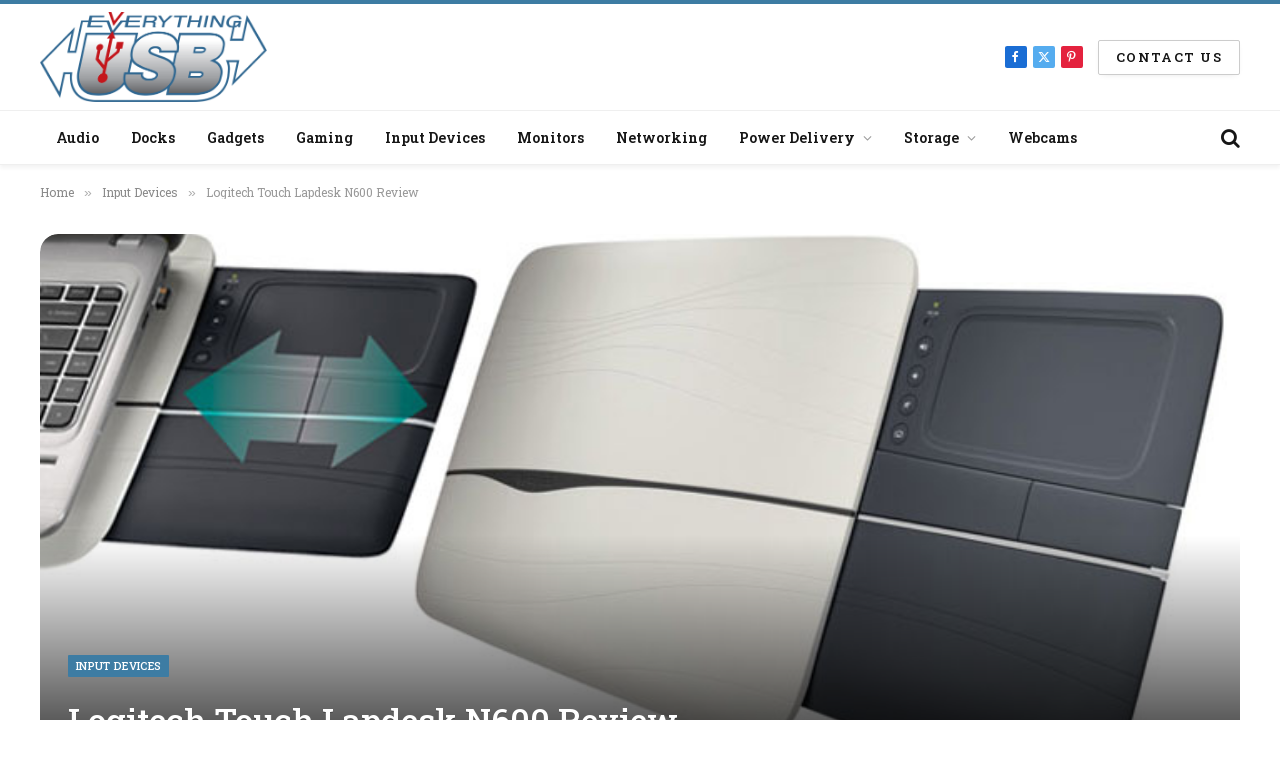

--- FILE ---
content_type: text/html; charset=utf-8
request_url: https://www.google.com/recaptcha/api2/aframe
body_size: 266
content:
<!DOCTYPE HTML><html><head><meta http-equiv="content-type" content="text/html; charset=UTF-8"></head><body><script nonce="UTa-ELm14hdVtxrAUyOVsA">/** Anti-fraud and anti-abuse applications only. See google.com/recaptcha */ try{var clients={'sodar':'https://pagead2.googlesyndication.com/pagead/sodar?'};window.addEventListener("message",function(a){try{if(a.source===window.parent){var b=JSON.parse(a.data);var c=clients[b['id']];if(c){var d=document.createElement('img');d.src=c+b['params']+'&rc='+(localStorage.getItem("rc::a")?sessionStorage.getItem("rc::b"):"");window.document.body.appendChild(d);sessionStorage.setItem("rc::e",parseInt(sessionStorage.getItem("rc::e")||0)+1);localStorage.setItem("rc::h",'1769344007839');}}}catch(b){}});window.parent.postMessage("_grecaptcha_ready", "*");}catch(b){}</script></body></html>